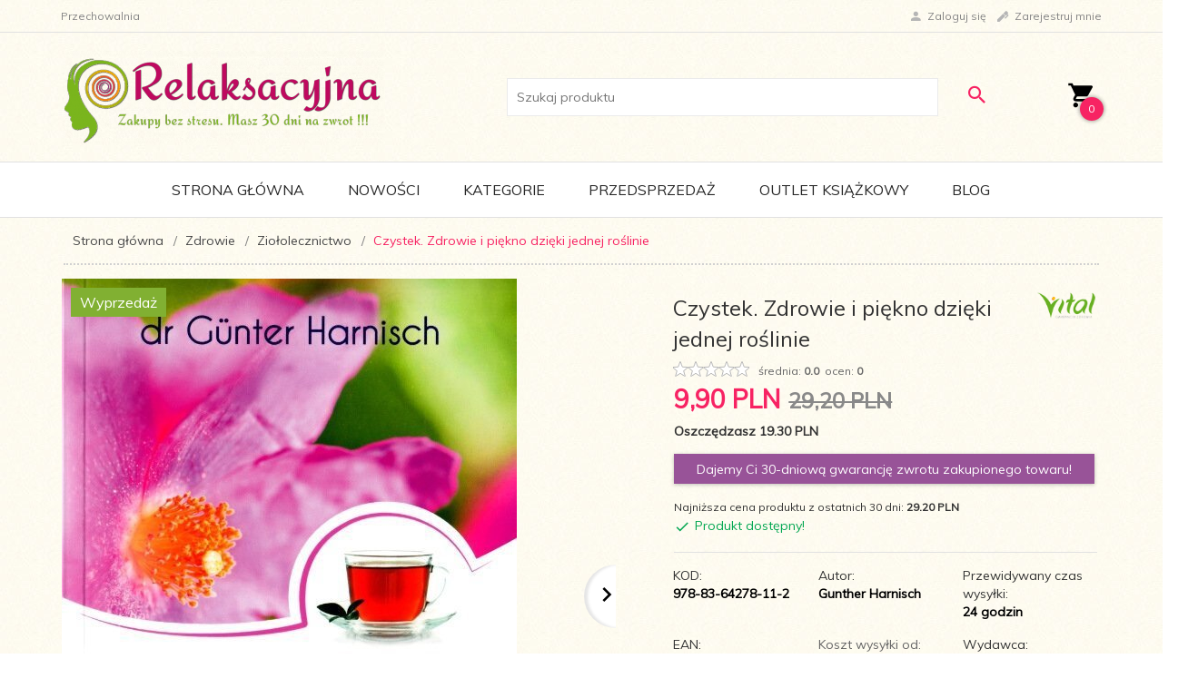

--- FILE ---
content_type: text/html; charset=UTF-8
request_url: https://relaksacyjna.pl/ajax/info/mis/
body_size: -14
content:
{"misId":"5c5538da8a4f1cbf700e18d13885e69e"}

--- FILE ---
content_type: text/html; charset=UTF-8
request_url: https://relaksacyjna.pl/ajax/pinfo/inventory/
body_size: 193
content:


<form id="options_form"
      name="options_form"
      method="post"
      action="/_cart/index/"
      enctype="multipart/form-data">
    <div id="options_form_tab" class="inventory-container">
            </div>
    <input type="hidden" id="products_id" name="products_id" value="12059" />
    <input type="hidden" id="rtime" name="rtime" value="" />

    
</form>

<script>
    window.jQuery && window.jQuery.trigger('inventoryLoaded');
</script>
